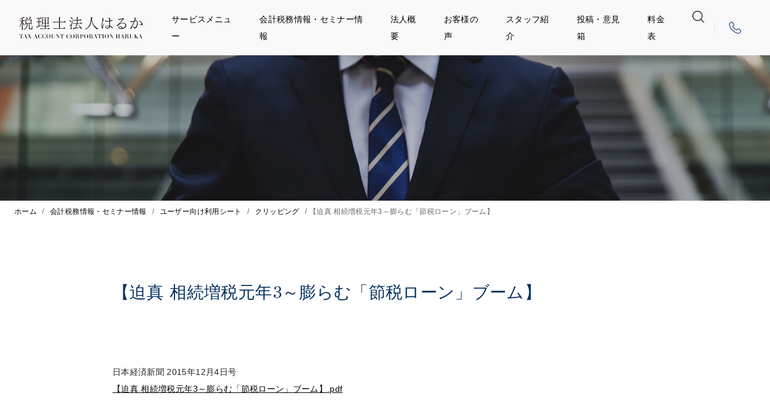

--- FILE ---
content_type: text/html; charset=UTF-8
request_url: https://harukatax.com/tax/user_sheet/clipping/5658.html
body_size: 9512
content:
<!DOCTYPE html PUBLIC "-//W3C//DTD XHTML 1.0 Transitional//EN" "http://www.w3.org/TR/xhtml1/DTD/xhtml1-transitional.dtd">
<html xmlns="http://www.w3.org/1999/xhtml">
<head>
<title>【迫真 相続増税元年3～膨らむ「節税ローン」ブーム】 - 大阪「税理士法人はるか」</title>
<meta name="viewport" content="width=device-width, initial-scale=1">
	<meta name='robots' content='index, follow, max-image-preview:large, max-snippet:-1, max-video-preview:-1' />

	<!-- This site is optimized with the Yoast SEO plugin v26.4 - https://yoast.com/wordpress/plugins/seo/ -->
	<link rel="canonical" href="https://harukatax.com/tax/user_sheet/clipping/5658.html" />
	<meta property="og:locale" content="ja_JP" />
	<meta property="og:type" content="article" />
	<meta property="og:title" content="【迫真 相続増税元年3～膨らむ「節税ローン」ブーム】 - 大阪「税理士法人はるか」" />
	<meta property="og:description" content="日本経済新聞 2015年12月4日号 【迫真 相続増税元年3～膨らむ「節税ローン」ブーム】.pdf" />
	<meta property="og:url" content="https://harukatax.com/tax/user_sheet/clipping/5658.html" />
	<meta property="og:site_name" content="大阪「税理士法人はるか」" />
	<meta property="article:published_time" content="2015-12-04T03:05:44+00:00" />
	<meta property="article:modified_time" content="2015-12-28T03:06:26+00:00" />
	<meta name="author" content="税理士法人はるか" />
	<meta name="twitter:card" content="summary_large_image" />
	<meta name="twitter:label1" content="執筆者" />
	<meta name="twitter:data1" content="税理士法人はるか" />
	<script type="application/ld+json" class="yoast-schema-graph">{"@context":"https://schema.org","@graph":[{"@type":"WebPage","@id":"https://harukatax.com/tax/user_sheet/clipping/5658.html","url":"https://harukatax.com/tax/user_sheet/clipping/5658.html","name":"【迫真 相続増税元年3～膨らむ「節税ローン」ブーム】 - 大阪「税理士法人はるか」","isPartOf":{"@id":"https://harukatax.com/#website"},"datePublished":"2015-12-04T03:05:44+00:00","dateModified":"2015-12-28T03:06:26+00:00","author":{"@id":"https://harukatax.com/#/schema/person/6a944fa2036e547333821e1ae8ca11b3"},"breadcrumb":{"@id":"https://harukatax.com/tax/user_sheet/clipping/5658.html#breadcrumb"},"inLanguage":"ja","potentialAction":[{"@type":"ReadAction","target":["https://harukatax.com/tax/user_sheet/clipping/5658.html"]}]},{"@type":"BreadcrumbList","@id":"https://harukatax.com/tax/user_sheet/clipping/5658.html#breadcrumb","itemListElement":[{"@type":"ListItem","position":1,"name":"ホーム","item":"https://harukatax.com/"},{"@type":"ListItem","position":2,"name":"会計税務情報・セミナー情報","item":"https://harukatax.com/tax"},{"@type":"ListItem","position":3,"name":"ユーザー向け利用シート","item":"https://harukatax.com/tax/user_sheet"},{"@type":"ListItem","position":4,"name":"クリッピング","item":"https://harukatax.com/tax/user_sheet/clipping"},{"@type":"ListItem","position":5,"name":"【迫真 相続増税元年3～膨らむ「節税ローン」ブーム】"}]},{"@type":"WebSite","@id":"https://harukatax.com/#website","url":"https://harukatax.com/","name":"大阪「税理士法人はるか」","description":"大阪で税理士をお探しなら、税理士法人はるか","potentialAction":[{"@type":"SearchAction","target":{"@type":"EntryPoint","urlTemplate":"https://harukatax.com/?s={search_term_string}"},"query-input":{"@type":"PropertyValueSpecification","valueRequired":true,"valueName":"search_term_string"}}],"inLanguage":"ja"},{"@type":"Person","@id":"https://harukatax.com/#/schema/person/6a944fa2036e547333821e1ae8ca11b3","name":"税理士法人はるか","image":{"@type":"ImageObject","inLanguage":"ja","@id":"https://harukatax.com/#/schema/person/image/","url":"https://secure.gravatar.com/avatar/89ffd785d49b47df33d4acad460b4aea2500e4787b51f05eef543fdcfb1051bd?s=96&d=mm&r=g","contentUrl":"https://secure.gravatar.com/avatar/89ffd785d49b47df33d4acad460b4aea2500e4787b51f05eef543fdcfb1051bd?s=96&d=mm&r=g","caption":"税理士法人はるか"}}]}</script>
	<!-- / Yoast SEO plugin. -->


<link rel='dns-prefetch' href='//ajax.googleapis.com' />
<link rel="alternate" title="oEmbed (JSON)" type="application/json+oembed" href="https://harukatax.com/wp-json/oembed/1.0/embed?url=https%3A%2F%2Fharukatax.com%2Ftax%2Fuser_sheet%2Fclipping%2F5658.html" />
<link rel="alternate" title="oEmbed (XML)" type="text/xml+oembed" href="https://harukatax.com/wp-json/oembed/1.0/embed?url=https%3A%2F%2Fharukatax.com%2Ftax%2Fuser_sheet%2Fclipping%2F5658.html&#038;format=xml" />
<style id='wp-img-auto-sizes-contain-inline-css' type='text/css'>
img:is([sizes=auto i],[sizes^="auto," i]){contain-intrinsic-size:3000px 1500px}
/*# sourceURL=wp-img-auto-sizes-contain-inline-css */
</style>
<style id='wp-emoji-styles-inline-css' type='text/css'>

	img.wp-smiley, img.emoji {
		display: inline !important;
		border: none !important;
		box-shadow: none !important;
		height: 1em !important;
		width: 1em !important;
		margin: 0 0.07em !important;
		vertical-align: -0.1em !important;
		background: none !important;
		padding: 0 !important;
	}
/*# sourceURL=wp-emoji-styles-inline-css */
</style>
<style id='wp-block-library-inline-css' type='text/css'>
:root{--wp-block-synced-color:#7a00df;--wp-block-synced-color--rgb:122,0,223;--wp-bound-block-color:var(--wp-block-synced-color);--wp-editor-canvas-background:#ddd;--wp-admin-theme-color:#007cba;--wp-admin-theme-color--rgb:0,124,186;--wp-admin-theme-color-darker-10:#006ba1;--wp-admin-theme-color-darker-10--rgb:0,107,160.5;--wp-admin-theme-color-darker-20:#005a87;--wp-admin-theme-color-darker-20--rgb:0,90,135;--wp-admin-border-width-focus:2px}@media (min-resolution:192dpi){:root{--wp-admin-border-width-focus:1.5px}}.wp-element-button{cursor:pointer}:root .has-very-light-gray-background-color{background-color:#eee}:root .has-very-dark-gray-background-color{background-color:#313131}:root .has-very-light-gray-color{color:#eee}:root .has-very-dark-gray-color{color:#313131}:root .has-vivid-green-cyan-to-vivid-cyan-blue-gradient-background{background:linear-gradient(135deg,#00d084,#0693e3)}:root .has-purple-crush-gradient-background{background:linear-gradient(135deg,#34e2e4,#4721fb 50%,#ab1dfe)}:root .has-hazy-dawn-gradient-background{background:linear-gradient(135deg,#faaca8,#dad0ec)}:root .has-subdued-olive-gradient-background{background:linear-gradient(135deg,#fafae1,#67a671)}:root .has-atomic-cream-gradient-background{background:linear-gradient(135deg,#fdd79a,#004a59)}:root .has-nightshade-gradient-background{background:linear-gradient(135deg,#330968,#31cdcf)}:root .has-midnight-gradient-background{background:linear-gradient(135deg,#020381,#2874fc)}:root{--wp--preset--font-size--normal:16px;--wp--preset--font-size--huge:42px}.has-regular-font-size{font-size:1em}.has-larger-font-size{font-size:2.625em}.has-normal-font-size{font-size:var(--wp--preset--font-size--normal)}.has-huge-font-size{font-size:var(--wp--preset--font-size--huge)}.has-text-align-center{text-align:center}.has-text-align-left{text-align:left}.has-text-align-right{text-align:right}.has-fit-text{white-space:nowrap!important}#end-resizable-editor-section{display:none}.aligncenter{clear:both}.items-justified-left{justify-content:flex-start}.items-justified-center{justify-content:center}.items-justified-right{justify-content:flex-end}.items-justified-space-between{justify-content:space-between}.screen-reader-text{border:0;clip-path:inset(50%);height:1px;margin:-1px;overflow:hidden;padding:0;position:absolute;width:1px;word-wrap:normal!important}.screen-reader-text:focus{background-color:#ddd;clip-path:none;color:#444;display:block;font-size:1em;height:auto;left:5px;line-height:normal;padding:15px 23px 14px;text-decoration:none;top:5px;width:auto;z-index:100000}html :where(.has-border-color){border-style:solid}html :where([style*=border-top-color]){border-top-style:solid}html :where([style*=border-right-color]){border-right-style:solid}html :where([style*=border-bottom-color]){border-bottom-style:solid}html :where([style*=border-left-color]){border-left-style:solid}html :where([style*=border-width]){border-style:solid}html :where([style*=border-top-width]){border-top-style:solid}html :where([style*=border-right-width]){border-right-style:solid}html :where([style*=border-bottom-width]){border-bottom-style:solid}html :where([style*=border-left-width]){border-left-style:solid}html :where(img[class*=wp-image-]){height:auto;max-width:100%}:where(figure){margin:0 0 1em}html :where(.is-position-sticky){--wp-admin--admin-bar--position-offset:var(--wp-admin--admin-bar--height,0px)}@media screen and (max-width:600px){html :where(.is-position-sticky){--wp-admin--admin-bar--position-offset:0px}}

/*# sourceURL=wp-block-library-inline-css */
</style><style id='global-styles-inline-css' type='text/css'>
:root{--wp--preset--aspect-ratio--square: 1;--wp--preset--aspect-ratio--4-3: 4/3;--wp--preset--aspect-ratio--3-4: 3/4;--wp--preset--aspect-ratio--3-2: 3/2;--wp--preset--aspect-ratio--2-3: 2/3;--wp--preset--aspect-ratio--16-9: 16/9;--wp--preset--aspect-ratio--9-16: 9/16;--wp--preset--color--black: #000000;--wp--preset--color--cyan-bluish-gray: #abb8c3;--wp--preset--color--white: #ffffff;--wp--preset--color--pale-pink: #f78da7;--wp--preset--color--vivid-red: #cf2e2e;--wp--preset--color--luminous-vivid-orange: #ff6900;--wp--preset--color--luminous-vivid-amber: #fcb900;--wp--preset--color--light-green-cyan: #7bdcb5;--wp--preset--color--vivid-green-cyan: #00d084;--wp--preset--color--pale-cyan-blue: #8ed1fc;--wp--preset--color--vivid-cyan-blue: #0693e3;--wp--preset--color--vivid-purple: #9b51e0;--wp--preset--gradient--vivid-cyan-blue-to-vivid-purple: linear-gradient(135deg,rgb(6,147,227) 0%,rgb(155,81,224) 100%);--wp--preset--gradient--light-green-cyan-to-vivid-green-cyan: linear-gradient(135deg,rgb(122,220,180) 0%,rgb(0,208,130) 100%);--wp--preset--gradient--luminous-vivid-amber-to-luminous-vivid-orange: linear-gradient(135deg,rgb(252,185,0) 0%,rgb(255,105,0) 100%);--wp--preset--gradient--luminous-vivid-orange-to-vivid-red: linear-gradient(135deg,rgb(255,105,0) 0%,rgb(207,46,46) 100%);--wp--preset--gradient--very-light-gray-to-cyan-bluish-gray: linear-gradient(135deg,rgb(238,238,238) 0%,rgb(169,184,195) 100%);--wp--preset--gradient--cool-to-warm-spectrum: linear-gradient(135deg,rgb(74,234,220) 0%,rgb(151,120,209) 20%,rgb(207,42,186) 40%,rgb(238,44,130) 60%,rgb(251,105,98) 80%,rgb(254,248,76) 100%);--wp--preset--gradient--blush-light-purple: linear-gradient(135deg,rgb(255,206,236) 0%,rgb(152,150,240) 100%);--wp--preset--gradient--blush-bordeaux: linear-gradient(135deg,rgb(254,205,165) 0%,rgb(254,45,45) 50%,rgb(107,0,62) 100%);--wp--preset--gradient--luminous-dusk: linear-gradient(135deg,rgb(255,203,112) 0%,rgb(199,81,192) 50%,rgb(65,88,208) 100%);--wp--preset--gradient--pale-ocean: linear-gradient(135deg,rgb(255,245,203) 0%,rgb(182,227,212) 50%,rgb(51,167,181) 100%);--wp--preset--gradient--electric-grass: linear-gradient(135deg,rgb(202,248,128) 0%,rgb(113,206,126) 100%);--wp--preset--gradient--midnight: linear-gradient(135deg,rgb(2,3,129) 0%,rgb(40,116,252) 100%);--wp--preset--font-size--small: 13px;--wp--preset--font-size--medium: 20px;--wp--preset--font-size--large: 36px;--wp--preset--font-size--x-large: 42px;--wp--preset--spacing--20: 0.44rem;--wp--preset--spacing--30: 0.67rem;--wp--preset--spacing--40: 1rem;--wp--preset--spacing--50: 1.5rem;--wp--preset--spacing--60: 2.25rem;--wp--preset--spacing--70: 3.38rem;--wp--preset--spacing--80: 5.06rem;--wp--preset--shadow--natural: 6px 6px 9px rgba(0, 0, 0, 0.2);--wp--preset--shadow--deep: 12px 12px 50px rgba(0, 0, 0, 0.4);--wp--preset--shadow--sharp: 6px 6px 0px rgba(0, 0, 0, 0.2);--wp--preset--shadow--outlined: 6px 6px 0px -3px rgb(255, 255, 255), 6px 6px rgb(0, 0, 0);--wp--preset--shadow--crisp: 6px 6px 0px rgb(0, 0, 0);}:where(.is-layout-flex){gap: 0.5em;}:where(.is-layout-grid){gap: 0.5em;}body .is-layout-flex{display: flex;}.is-layout-flex{flex-wrap: wrap;align-items: center;}.is-layout-flex > :is(*, div){margin: 0;}body .is-layout-grid{display: grid;}.is-layout-grid > :is(*, div){margin: 0;}:where(.wp-block-columns.is-layout-flex){gap: 2em;}:where(.wp-block-columns.is-layout-grid){gap: 2em;}:where(.wp-block-post-template.is-layout-flex){gap: 1.25em;}:where(.wp-block-post-template.is-layout-grid){gap: 1.25em;}.has-black-color{color: var(--wp--preset--color--black) !important;}.has-cyan-bluish-gray-color{color: var(--wp--preset--color--cyan-bluish-gray) !important;}.has-white-color{color: var(--wp--preset--color--white) !important;}.has-pale-pink-color{color: var(--wp--preset--color--pale-pink) !important;}.has-vivid-red-color{color: var(--wp--preset--color--vivid-red) !important;}.has-luminous-vivid-orange-color{color: var(--wp--preset--color--luminous-vivid-orange) !important;}.has-luminous-vivid-amber-color{color: var(--wp--preset--color--luminous-vivid-amber) !important;}.has-light-green-cyan-color{color: var(--wp--preset--color--light-green-cyan) !important;}.has-vivid-green-cyan-color{color: var(--wp--preset--color--vivid-green-cyan) !important;}.has-pale-cyan-blue-color{color: var(--wp--preset--color--pale-cyan-blue) !important;}.has-vivid-cyan-blue-color{color: var(--wp--preset--color--vivid-cyan-blue) !important;}.has-vivid-purple-color{color: var(--wp--preset--color--vivid-purple) !important;}.has-black-background-color{background-color: var(--wp--preset--color--black) !important;}.has-cyan-bluish-gray-background-color{background-color: var(--wp--preset--color--cyan-bluish-gray) !important;}.has-white-background-color{background-color: var(--wp--preset--color--white) !important;}.has-pale-pink-background-color{background-color: var(--wp--preset--color--pale-pink) !important;}.has-vivid-red-background-color{background-color: var(--wp--preset--color--vivid-red) !important;}.has-luminous-vivid-orange-background-color{background-color: var(--wp--preset--color--luminous-vivid-orange) !important;}.has-luminous-vivid-amber-background-color{background-color: var(--wp--preset--color--luminous-vivid-amber) !important;}.has-light-green-cyan-background-color{background-color: var(--wp--preset--color--light-green-cyan) !important;}.has-vivid-green-cyan-background-color{background-color: var(--wp--preset--color--vivid-green-cyan) !important;}.has-pale-cyan-blue-background-color{background-color: var(--wp--preset--color--pale-cyan-blue) !important;}.has-vivid-cyan-blue-background-color{background-color: var(--wp--preset--color--vivid-cyan-blue) !important;}.has-vivid-purple-background-color{background-color: var(--wp--preset--color--vivid-purple) !important;}.has-black-border-color{border-color: var(--wp--preset--color--black) !important;}.has-cyan-bluish-gray-border-color{border-color: var(--wp--preset--color--cyan-bluish-gray) !important;}.has-white-border-color{border-color: var(--wp--preset--color--white) !important;}.has-pale-pink-border-color{border-color: var(--wp--preset--color--pale-pink) !important;}.has-vivid-red-border-color{border-color: var(--wp--preset--color--vivid-red) !important;}.has-luminous-vivid-orange-border-color{border-color: var(--wp--preset--color--luminous-vivid-orange) !important;}.has-luminous-vivid-amber-border-color{border-color: var(--wp--preset--color--luminous-vivid-amber) !important;}.has-light-green-cyan-border-color{border-color: var(--wp--preset--color--light-green-cyan) !important;}.has-vivid-green-cyan-border-color{border-color: var(--wp--preset--color--vivid-green-cyan) !important;}.has-pale-cyan-blue-border-color{border-color: var(--wp--preset--color--pale-cyan-blue) !important;}.has-vivid-cyan-blue-border-color{border-color: var(--wp--preset--color--vivid-cyan-blue) !important;}.has-vivid-purple-border-color{border-color: var(--wp--preset--color--vivid-purple) !important;}.has-vivid-cyan-blue-to-vivid-purple-gradient-background{background: var(--wp--preset--gradient--vivid-cyan-blue-to-vivid-purple) !important;}.has-light-green-cyan-to-vivid-green-cyan-gradient-background{background: var(--wp--preset--gradient--light-green-cyan-to-vivid-green-cyan) !important;}.has-luminous-vivid-amber-to-luminous-vivid-orange-gradient-background{background: var(--wp--preset--gradient--luminous-vivid-amber-to-luminous-vivid-orange) !important;}.has-luminous-vivid-orange-to-vivid-red-gradient-background{background: var(--wp--preset--gradient--luminous-vivid-orange-to-vivid-red) !important;}.has-very-light-gray-to-cyan-bluish-gray-gradient-background{background: var(--wp--preset--gradient--very-light-gray-to-cyan-bluish-gray) !important;}.has-cool-to-warm-spectrum-gradient-background{background: var(--wp--preset--gradient--cool-to-warm-spectrum) !important;}.has-blush-light-purple-gradient-background{background: var(--wp--preset--gradient--blush-light-purple) !important;}.has-blush-bordeaux-gradient-background{background: var(--wp--preset--gradient--blush-bordeaux) !important;}.has-luminous-dusk-gradient-background{background: var(--wp--preset--gradient--luminous-dusk) !important;}.has-pale-ocean-gradient-background{background: var(--wp--preset--gradient--pale-ocean) !important;}.has-electric-grass-gradient-background{background: var(--wp--preset--gradient--electric-grass) !important;}.has-midnight-gradient-background{background: var(--wp--preset--gradient--midnight) !important;}.has-small-font-size{font-size: var(--wp--preset--font-size--small) !important;}.has-medium-font-size{font-size: var(--wp--preset--font-size--medium) !important;}.has-large-font-size{font-size: var(--wp--preset--font-size--large) !important;}.has-x-large-font-size{font-size: var(--wp--preset--font-size--x-large) !important;}
/*# sourceURL=global-styles-inline-css */
</style>

<style id='classic-theme-styles-inline-css' type='text/css'>
/*! This file is auto-generated */
.wp-block-button__link{color:#fff;background-color:#32373c;border-radius:9999px;box-shadow:none;text-decoration:none;padding:calc(.667em + 2px) calc(1.333em + 2px);font-size:1.125em}.wp-block-file__button{background:#32373c;color:#fff;text-decoration:none}
/*# sourceURL=/wp-includes/css/classic-themes.min.css */
</style>
<link rel='stylesheet' id='webfont-css' href='//fonts.googleapis.com/css?family=GFS+Didot&#038;display=swap&#038;ver=6.9' type='text/css' media='all' />
<link rel='stylesheet' id='style-css' href='https://harukatax.com/wp-content/themes/haruta/css/style.css?ver=4' type='text/css' media='all' />
<link rel='stylesheet' id='scss-css' href='https://harukatax.com/wp-content/themes/haruta/css/scss/bootstrap.custom.css?ver=6.9' type='text/css' media='all' />
<script type="text/javascript" src="//ajax.googleapis.com/ajax/libs/jquery/3.4.1/jquery.min.js?ver=6.9" id="jquery-js"></script>
<script type="text/javascript" src="//cdn.jsdelivr.net/npm/popper.js@1.16.0/dist/umd/popper.min.js?ver=6.9" id="popper-js"></script>
<script type="text/javascript" src="//stackpath.bootstrapcdn.com/bootstrap/4.4.1/js/bootstrap.min.js?ver=6.9" id="bootstrap-js"></script>
<link rel="https://api.w.org/" href="https://harukatax.com/wp-json/" /><link rel="alternate" title="JSON" type="application/json" href="https://harukatax.com/wp-json/wp/v2/posts/5658" />
		<!-- GA Google Analytics @ https://m0n.co/ga -->
		<script>
			(function(i,s,o,g,r,a,m){i['GoogleAnalyticsObject']=r;i[r]=i[r]||function(){
			(i[r].q=i[r].q||[]).push(arguments)},i[r].l=1*new Date();a=s.createElement(o),
			m=s.getElementsByTagName(o)[0];a.async=1;a.src=g;m.parentNode.insertBefore(a,m)
			})(window,document,'script','https://www.google-analytics.com/analytics.js','ga');
			ga('create', 'UA-246756-31', 'auto');
			ga('send', 'pageview');
		</script>

	<style type="text/css">.recentcomments a{display:inline !important;padding:0 !important;margin:0 !important;}</style><!-- All in one Favicon 4.8 --><link rel="shortcut icon" href="https://harukatax.com/wp-content/uploads/2020/04/favicon.ico" />
<style type="text/css" media="all">
/* <![CDATA[ */
@import url("https://harukatax.com/wp-content/plugins/wp-table-reloaded/css/plugin.css?ver=1.9.4");
@import url("https://harukatax.com/wp-content/plugins/wp-table-reloaded/css/datatables.css?ver=1.9.4");
/* ]]> */
</style>
<script type='text/javascript' src='https://harukatax.com/wp-content/plugins/wp-spamshield/js/jscripts.php'></script> 
</head>
  <header>
    <nav class="navbar navbar-expand-xl navbar-light bg-light fixed-top">
      <a class="navbar-brand py-3 px-md-3 my-1" href="/">
        <img style="height:2.25rem;" src="https://harukatax.com/wp-content/themes/haruta/img/logo.png" alt="税理士法人はるか">
      </a>
      <div class="d-xl-none ml-auto">
        <a class="nav-link pl-0 pr-3 py-0 icon-tel" href="tel:0663431002"></a>
      </div>
      <button type="button" class="navbar-toggler mr-md-3" data-toggle="collapse" data-target="#Navber" aria-controls="navbarNavAltMarkup" aria-expanded="false" aria-label="ナビゲーションの切替">
        <span class="navbar-toggler-icon"></span>
        <span class="navbar-toggler-icon"></span>
        <span class="navbar-toggler-icon"></span>
      </button>
      <div class="collapse navbar-collapse" id="Navber">
        <ul class="navbar-nav ml-auto">
          <li class="nav-item">
            <a class="nav-link px-3" href="/service/">サービスメニュー<span class="sr-only"></span></a>
          </li>
          <li class="nav-item">
            <a class="nav-link px-3" href="/tax/">会計税務情報・セミナー情報</a>
          </li>
          <li class="nav-item">
            <a class="nav-link px-3" href="/company/">法人概要</a>
          </li>
          <li class="nav-item">
            <a class="nav-link px-3" href="/voice/">お客様の声</a>
          </li>
          <li class="nav-item">
            <a class="nav-link px-3" href="/staff/">スタッフ紹介</a>
          </li>
          <li class="nav-item">
            <a class="nav-link px-3" href="/blog/">投稿・意見箱</a>
          </li>
          <li class="nav-item">
            <a class="nav-link px-3" href="/pricelist/">料金表</a>
          </li>
          <li class="nav-item">
            <a class="nav-link px-3 icon-search" href="/?s="></a>
          </li>
        </ul>
        <div class="border-left d-none d-xl-flex">
          <a class="nav-link px-4 py-0 icon-tel text-primary YuMincho" href=""><span class="d-xxl-inline-block">06-6343-1002</span></a>
        </div>
      </div>
    </nav>
  </header>  <style>
    .bg-title::before {
      content: "";
      width: 100%;
      height: 250px;
      display: inline-block;
      background-image: url(https://harukatax.com/wp-content/themes/haruta/img/mv-under-pc.jpg);
      background-position: center;
      background-size: cover;
    }
  </style>

<section style="margin-top:84px;">
    <div class="position-relative bg-title" style="height:250px;">
      <div class="position-absolute" style="left:0;right:0;top:0;">
        <h2 class="text-center text-white" style="line-height: 250px;"></h2>
      </div>
    </div>
  </section>
  <section id="single">
    <p id="breadcrumbs"><span><span><a href="https://harukatax.com/">ホーム</a></span> / <span><a href="https://harukatax.com/tax">会計税務情報・セミナー情報</a></span> / <span><a href="https://harukatax.com/tax/user_sheet">ユーザー向け利用シート</a></span> / <span><a href="https://harukatax.com/tax/user_sheet/clipping">クリッピング</a></span> / <span class="breadcrumb_last" aria-current="page">【迫真 相続増税元年3～膨らむ「節税ローン」ブーム】</span></span></p>    <div class="container pt-content" id="single-header">
      <div class="px-2 px-md-3 mb-1-2rem">
        <div class="row">
          <div class="px-2 px-md-3 pb-4-7">
            <h2 class="">【迫真 相続増税元年3～膨らむ「節税ローン」ブーム】</h2>
          </div>
        </div>
      </div>
    <div class="px-2 px-md-3">
          <div class="px-2 px-md-3 pb-4-7" id="single-content">
          	<div class=" mb-7-10">
<p>日本経済新聞 2015年12月4日号<br />
<a href="http://harukatax.com/wp-content/uploads/2015/12/c965a3af3334519abcc715c7ba95f1bc.pdf">【迫真 相続増税元年3～膨らむ「節税ローン」ブーム】.pdf</a></p>
          	<div class="date">
<span>2015年12月4日</span></div>
          	</div>
	            <div class="rounded-pill button position-relative mx-auto">
	              <a href="../" class="py-3 text-white stretched-link">一覧に戻る</a>
	            </div>
          </div>
    </div>
  </section>

  </div>

<!--WPFC_FOOTER_START-->  <footer class="bg-light position-relative">
    <div class="container pt-content">
      <nav class="navbar navbar-expand-lg navbar-light ">
        <a class="navbar-brand p-3 mx-auto" href="#">
          <img style="height:2.1rem;" src="https://harukatax.com/wp-content/themes/haruta/img/logo.png" alt="税理士法人はるか" />
        </a>
        <div class="collapse navbar-collapse" id="Navber">
          <ul class="navbar-nav ml-auto">
            <li class="nav-item">
              <a class="nav-link px-4" href="/service/">サービスメニュー<span class="sr-only">(現位置)</span></a>
            </li>
            <li class="nav-item">
              <a class="nav-link px-4" href="/tax/">会計税務情報・セミナー情報</a>
            </li>
            <li class="nav-item">
              <a class="nav-link px-4" href="/company/">法人概要</a>
            </li>
            <li class="nav-item">
              <a class="nav-link px-4" href="/voice/">お客様の声</a>
            </li>
            <li class="nav-item">
              <a class="nav-link px-4" href="/qa/">質問箱</a>
            </li>
            <li class="nav-item">
              <a class="nav-link px-4" href="/pricelist/">料金表</a>
            </li>
          </ul>
        </div>
      </nav>
      <div class="px-md-3">
        <hr class="mx-3" />
      </div>
      <div class="d-md-flex justify-content-between p-3">
        <div class="d-sm-flex justify-content-center order-2 px-md-2">
          <div class="p-2">
            <div class="text-center" style="width:;height:2.5rem;">
              <a href="https://www.facebook.com/harutacpa/" target="_blank" rel="nofollow noopener"><img class="h-100" src="https://harukatax.com/wp-content/themes/haruta/img/facebook.jpg" alt="facebook" loading="lazy"></a>
            </div>
          </div>
          <div class="p-2">
            <div class="text-center" style="width:;height:2.5rem;">
              <a href="/blog/"><img class="h-100" src="https://harukatax.com/wp-content/themes/haruta/img/contact.jpg" alt="投稿・意見箱" loading="lazy"></a>
            </div>
          </div>
        </div>
        <div class="px-md-3 mt-3 order-1">
          <p class="small text-center">Copyright © TAX ACCOUNT CORPORATION HARUKA.<br class="d-md-none" /> All Rights Reserved.</p>
        </div>
      </div>
      <div class="d-none d-md-block position-absolute pl-3 bg-light" style="bottom:5.5rem;right:2rem;">
        <a href="#"><img src="https://harukatax.com/wp-content/themes/haruta/img/icon/arrow-top.png" style="width:2rem;height:2rem;"></a>
      </div>
    </div>
  </footer>
<script type="speculationrules">
{"prefetch":[{"source":"document","where":{"and":[{"href_matches":"/*"},{"not":{"href_matches":["/wp-*.php","/wp-admin/*","/wp-content/uploads/*","/wp-content/*","/wp-content/plugins/*","/wp-content/themes/haruta/*","/*\\?(.+)"]}},{"not":{"selector_matches":"a[rel~=\"nofollow\"]"}},{"not":{"selector_matches":".no-prefetch, .no-prefetch a"}}]},"eagerness":"conservative"}]}
</script>

<script type='text/javascript'>
/* <![CDATA[ */
r3f5x9JS=escape(document['referrer']);
hf4N='f431bc9aa10fc19901373e721e37d3f7';
hf4V='a2f1f471127303028856db0406fdfcf8';
jQuery(document).ready(function($){var e="#commentform, .comment-respond form, .comment-form, #lostpasswordform, #registerform, #loginform, #login_form, #wpss_contact_form";$(e).submit(function(){$("<input>").attr("type","hidden").attr("name","r3f5x9JS").attr("value",r3f5x9JS).appendTo(e);$("<input>").attr("type","hidden").attr("name",hf4N).attr("value",hf4V).appendTo(e);return true;});$("#comment").attr({minlength:"15",maxlength:"15360"})});
/* ]]> */
</script> 
<script type="text/javascript" src="https://harukatax.com/wp-content/plugins/wp-spamshield/js/jscripts-ftr-min.js" id="wpss-jscripts-ftr-js"></script>
<script id="wp-emoji-settings" type="application/json">
{"baseUrl":"https://s.w.org/images/core/emoji/17.0.2/72x72/","ext":".png","svgUrl":"https://s.w.org/images/core/emoji/17.0.2/svg/","svgExt":".svg","source":{"concatemoji":"https://harukatax.com/wp-includes/js/wp-emoji-release.min.js?ver=6.9"}}
</script>
<script type="module">
/* <![CDATA[ */
/*! This file is auto-generated */
const a=JSON.parse(document.getElementById("wp-emoji-settings").textContent),o=(window._wpemojiSettings=a,"wpEmojiSettingsSupports"),s=["flag","emoji"];function i(e){try{var t={supportTests:e,timestamp:(new Date).valueOf()};sessionStorage.setItem(o,JSON.stringify(t))}catch(e){}}function c(e,t,n){e.clearRect(0,0,e.canvas.width,e.canvas.height),e.fillText(t,0,0);t=new Uint32Array(e.getImageData(0,0,e.canvas.width,e.canvas.height).data);e.clearRect(0,0,e.canvas.width,e.canvas.height),e.fillText(n,0,0);const a=new Uint32Array(e.getImageData(0,0,e.canvas.width,e.canvas.height).data);return t.every((e,t)=>e===a[t])}function p(e,t){e.clearRect(0,0,e.canvas.width,e.canvas.height),e.fillText(t,0,0);var n=e.getImageData(16,16,1,1);for(let e=0;e<n.data.length;e++)if(0!==n.data[e])return!1;return!0}function u(e,t,n,a){switch(t){case"flag":return n(e,"\ud83c\udff3\ufe0f\u200d\u26a7\ufe0f","\ud83c\udff3\ufe0f\u200b\u26a7\ufe0f")?!1:!n(e,"\ud83c\udde8\ud83c\uddf6","\ud83c\udde8\u200b\ud83c\uddf6")&&!n(e,"\ud83c\udff4\udb40\udc67\udb40\udc62\udb40\udc65\udb40\udc6e\udb40\udc67\udb40\udc7f","\ud83c\udff4\u200b\udb40\udc67\u200b\udb40\udc62\u200b\udb40\udc65\u200b\udb40\udc6e\u200b\udb40\udc67\u200b\udb40\udc7f");case"emoji":return!a(e,"\ud83e\u1fac8")}return!1}function f(e,t,n,a){let r;const o=(r="undefined"!=typeof WorkerGlobalScope&&self instanceof WorkerGlobalScope?new OffscreenCanvas(300,150):document.createElement("canvas")).getContext("2d",{willReadFrequently:!0}),s=(o.textBaseline="top",o.font="600 32px Arial",{});return e.forEach(e=>{s[e]=t(o,e,n,a)}),s}function r(e){var t=document.createElement("script");t.src=e,t.defer=!0,document.head.appendChild(t)}a.supports={everything:!0,everythingExceptFlag:!0},new Promise(t=>{let n=function(){try{var e=JSON.parse(sessionStorage.getItem(o));if("object"==typeof e&&"number"==typeof e.timestamp&&(new Date).valueOf()<e.timestamp+604800&&"object"==typeof e.supportTests)return e.supportTests}catch(e){}return null}();if(!n){if("undefined"!=typeof Worker&&"undefined"!=typeof OffscreenCanvas&&"undefined"!=typeof URL&&URL.createObjectURL&&"undefined"!=typeof Blob)try{var e="postMessage("+f.toString()+"("+[JSON.stringify(s),u.toString(),c.toString(),p.toString()].join(",")+"));",a=new Blob([e],{type:"text/javascript"});const r=new Worker(URL.createObjectURL(a),{name:"wpTestEmojiSupports"});return void(r.onmessage=e=>{i(n=e.data),r.terminate(),t(n)})}catch(e){}i(n=f(s,u,c,p))}t(n)}).then(e=>{for(const n in e)a.supports[n]=e[n],a.supports.everything=a.supports.everything&&a.supports[n],"flag"!==n&&(a.supports.everythingExceptFlag=a.supports.everythingExceptFlag&&a.supports[n]);var t;a.supports.everythingExceptFlag=a.supports.everythingExceptFlag&&!a.supports.flag,a.supports.everything||((t=a.source||{}).concatemoji?r(t.concatemoji):t.wpemoji&&t.twemoji&&(r(t.twemoji),r(t.wpemoji)))});
//# sourceURL=https://harukatax.com/wp-includes/js/wp-emoji-loader.min.js
/* ]]> */
</script>
</body>
</html>


--- FILE ---
content_type: text/css
request_url: https://harukatax.com/wp-content/themes/haruta/css/style.css?ver=4
body_size: 2217
content:
@charset "utf-8";
html, body, div, span, object, iframe,
h1, h2, h3, h4, h5, h6, p, blockquote, pre,
abbr, address, cite, code,
del, dfn, em, img, ins, kbd, q, samp,
small, strong, sub, sup, var,
b, i,
dl, dt, dd, ol, ul, li,
fieldset, form, label, legend,
table, caption, tbody, tfoot, thead, tr, th, td,
article, aside, canvas, details, figcaption, figure,
footer, header, hgroup, menu, nav, section, summary,
time, mark, audio, video {
    margin:0;
    padding:0;
    border:0;
    outline:0;
    font-size:100%;
    vertical-align:baseline;
    background:transparent;
}

body {
    line-height:1;
}

article,aside,details,figcaption,figure,
footer,header,hgroup,menu,nav,section {
    display:block;
}

nav ul {
    list-style:none;
}
li {
	list-style-type: none;
}
blockquote, q {
    quotes:none;
}

blockquote:before, blockquote:after,
q:before, q:after {
    content:'';
    content:none;
}
section {
    width: 100%;
}
a {
    margin:0;
    padding:0;
    font-size:100%;
    vertical-align:baseline;
    background:transparent;
}

/* change colours to suit your needs */
ins {
    background-color:#ff9;
    color:#000;
    text-decoration:none;
}

/* change colours to suit your needs */
mark {
    background-color:#ff9;
    color:#000;
    font-style:italic;
    font-weight:bold;
}

del {
    text-decoration: line-through;
}

abbr[title], dfn[title] {
    border-bottom:1px dotted;
    cursor:help;
}

table {
    border-collapse:collapse;
    border-spacing:0;
}

/* change border colour to suit your needs */
hr {
    display:block;
    height:1px;
    border:0;  
    border-top:1px solid #cccccc;
    margin:1em 0;
    padding:0;
}

input, select {
    vertical-align:middle;
}

#header {
  margin: 0 auto;
  max-width: 1440px;
}
#container {
  width: 1440px;
  margin: auto;
}
.container.page h2 {
    margin-bottom: 2em;
}
.container .block {
    margin-bottom: 8em;
}
.container .block h2 {
    margin-bottom: 1em;
}
.container .block h2 span a {
    font-size: .8rem;
    display: inline-block;
    color: #fff;
    background-color: #04305f;
    border-radius: 12px;
    line-height: 1;
    padding: 5px 10px;
    position: relative;
    bottom: 5px;
    margin-left: 5px;
    font-family: -apple-system, BlinkMacSystemFont, "Segoe UI", Roboto, "Helvetica Neue", Arial, "Noto Sans", sans-serif, "Apple Color Emoji", "Segoe UI Emoji", "Segoe UI Symbol", "Noto Color Emoji";
}
.voice-list .block > div {
    display: table;
}
.voice-list .block > div > div {
    display: table-cell;
    vertical-align: top
}
.voice-list .block .img {
    padding-right: 1em;
}
#breadcrumbs {
    font-size: .75rem;
    color: #666;
    margin: auto;
    padding: .5em 1.5em;
}
#breadcrumbs a {
	padding: 0 .5em;
}
@media(min-width: 1300px){
    #breadcrumbs {
        width: 1300px;
    }
}
#single-header,
#single-content {
	max-width: 970px;
	margin: auto;
}
#single-content img {
	max-width: 100%;
	height: auto;
}
#single-content p {
    margin-bottom: 2rem;
}
#single-content a {
    text-decoration: underline;
}
#single-content table {
    margin-top: .5em;
	margin-bottom: 1em;
}
#single-content td,
#single-content th {
	border: 1px solid #CCC;
    padding: 5px;
    text-align: center;
}
#single-content th {
	background-color: #69c;
	color: #fff;
}
#single-content tr:nth-child(2n+1) td {
    background-color: #fcfcfc;
}
#single-content .date {
	margin-top: 5em;
	border-top: 1px solid #ddd;
	padding: .7em 0;
	text-align: right;
}
#single-content .date .author {
	margin-right: 1em;
	display: inline-block;
}

.wp-pagenavi {
    clear: both;
    text-align:center;
}
.wp-pagenavi a,
.wp-pagenavi span {
    color: #999;
    background-color: #FFF;
    border: solid 1px #e0e0d2;
    display: inline-block;
    padding: 8px 15px;
    margin: 0 2px .5em 2px;
    white-space: nowrap;
    -moz-border-radius: 3px;
    -webkit-border-radius: 3px;
    border-radius: 3px;
    -webkit-transition: 0.2s ease-in-out;
    -moz-transition: 0.2s ease-in-out;
    -o-transition: 0.2s ease-in-out;
    transition: 0.2s ease-in-out;
    text-align: center;
    text-decoration:none;
}
.wp-pagenavi a:hover{
    color:#FFF; 
    background-color:#999; 
    border-color:#999;
}
.wp-pagenavi span.current{
    color: #FFF;
    background-color: #04305f;
    border-color: #04305f;
    font-weight: bold;
}
#category h2.info {
    font-size: 1.3rem;
}
#company .block {
	padding: 0 1em;
}
#company .container {
	padding-left: 1em;
	padding-right: 1em;
}
#company th,
#company td {
	padding: 8px;
	border-bottom: 1px solid #ddd;
}
#company .block > ul > li {
	list-style-type: none;
	margin-bottom: 1.5em;
}
#company .block li ul {
	margin-left: 1.5em;
}
#company .block li li {
	margin-left: 1.5em;
}
.gmap {
	position: relative;
	padding-bottom: 50%;
	padding-top: 30px;
	height: 0;
	overflow: hidden;
}
.gmap iframe,
.gmap object,
.gmap embed {
	position: absolute;
	top: 0;
	left: 0;
	width: 100%;
	height: 100%;
}
#searchform {
    background: #eee;
    padding: 1em;
    margin-bottom: 2em;
}
@media(min-width: 768px){
    #searchform input[type="text"] {
        width: 300px;
    }
}
@media(max-width: 768px){
    #searchform input[type="text"] {
        width: 50vw;
    }
}
#staff .staff h2 span {
    font-size: .8rem;
}
#staff .staff .img {
    float: left;
    width: 40%;
}
#staff .staff .fright {
    float: right;
    width: 54%;

}
#staff .staff .img img {
    max-width: 100%;
    height: auto;
}
#staff .staff .fright > div {
    margin-bottom: 2em;
}
#staff .staff .fright h3 {
    font-size: .85rem;
    margin-bottom: .4em;
}
.catch h1 {
    text-shadow: 0 0 5px #000;
}
.catch img {
    filter: drop-shadow(0 0 5px #000);
}

#index-swiper {
    bottom:0;
    right:0;
}
@media(max-width: 768px){
    .catch h1,
    .catch img {
        display: none;
    }
    #index-swiper {
        display: none;
    }
}
#single-content h3 {
    margin-bottom: .7em;
    border-left: 6px solid #069;
    padding-left: 8px;
    font-weight: bold;
}
#single-content h4,
#single-content h5,
#single-content h6 {
    font-size: .9rem;
    margin-bottom: 1rem;
}
#single-content .block {
    margin-bottom: 4em;
    margin-left: 1.5em;
}
#single-content blockquote {
    padding: 1.5em;
    border: 1px solid #ccc;
}
#single-content blockquote p:last-child {
    margin-bottom: 0;
}
picture {
    width: 100%;
}
@media(min-width:1536px){
   picture img {
        width: 100%;
        height: auto;
    }
}

--- FILE ---
content_type: text/css
request_url: https://harukatax.com/wp-content/themes/haruta/css/scss/style.css
body_size: 1945
content:
body {
  font-family: "Hiragino Kaku Gothic Pro", "ヒラギノ角ゴ Pro W3", 'Noto Sans JP', sans-serif;
  letter-spacing: 0.025em;
}

h1,
.YuMincho {
  font-family: "Yu Mincho", "YuMincho", serif;
}

h2, .swiper-pagination-total, .swiper-pagination-current {
  font-family: 'GFS Didot', serif;
  font-weight: bold;
}

.h2 {
  color: black;
}

h3 {
  font-weight: normal !important;
  color: black !important;
}

.h3-company {
  font-size: 1.125rem;
  font-weight: bold;
}

.pb-4-7 {
  padding-bottom: 40px;
}

.mb-1-2rem {
  margin-bottom: 1rem;
}

.mb-7-10 {
  margin-bottom: 70px;
}

.cover {
  object-fit: cover;
}

.contain {
  object-fit: contain;
}

.catch {
  left: 0;
  right: 0;
  top: 60%;
  z-index: 9;
}

.icon-search::before {
  content: "";
  width: 1.25rem;
  height: 1.25rem;
  vertical-align: sub;
  display: inline-block;
  background-image: url("../../img/icon/search.png");
  background-size: contain;
  background-repeat: no-repeat;
}

.icon-tel::before {
  content: "";
  width: 1.25rem;
  height: 1.25rem;
  display: inline-block;
  background-image: url("../../img/icon/tel.png");
  background-size: contain;
  background-repeat: no-repeat;
  margin-right: 0.5rem;
  vertical-align: sub;
}

/* ハンバーガー */

.navbar-light .navbar-toggler {
  border: none;
  padding: 0px;
  width: 20px;
  height: 30px;
  box-sizing: border-box;
  position: relative;
  outline: none;
}

.navbar-light .navbar-toggler-icon {
  background-image: none;
  background-color: #04305f;
  width: 20px;
  height: 1px;
  display: block;
  position: absolute;
  transition: ease .5s;
}

.navbar-light .navbar-toggler-icon:nth-of-type(2) {
  background-image: none;
  background-color: #04305f;
  width: 20px;
  height: 1px;
  display: block;
  position: absolute;
  transition: ease .5s;
}

.navbar-light .navbar-toggler-icon:nth-of-type(3) {
  background-image: none;
  background-color: #04305f;
  width: 20px;
  height: 1px;
  display: block;
  position: absolute;
  transition: ease .5s;
}

.navbar-toggler-icon:nth-of-type(1) {
  top: 7px;
}

.navbar-toggler-icon:nth-of-type(2) {
  top: 14px;
}

.navbar-toggler-icon:nth-of-type(3) {
  top: 21px;
}

.navbar-toggler[aria-expanded="true"] .navbar-toggler-icon:nth-of-type(1) {
  top: 13px;
  transform: rotate(45deg);
}

.navbar-toggler[aria-expanded="true"] .navbar-toggler-icon:nth-of-type(2) {
  opacity: 0;
}

.navbar-toggler[aria-expanded="true"] .navbar-toggler-icon:nth-of-type(3) {
  top: 13px;
  transform: rotate(-45deg);
}

/* swiper */
.pager {
  width: 210px;
  height: 65px;
  z-index: 9;
}

.swiper-button-next,
.swiper-button-prev {
  position: absolute;
  top: 52px;
  width: 27px;
  height: 16px;
  margin-top: -22px;
  z-index: 10;
  cursor: pointer;
  background-size: 27px 44px;
  background-position: center;
  background-repeat: no-repeat;
}

.swiper-button-next {
  right: 26px;
}

.swiper-button-prev {
  left: 26px;
}

.swiper-button-prev,
.swiper-container-rtl .swiper-button-next {
  background-image: url("../../img/icon/arrow-prev.png");
  background-size: contain;
}

.swiper-button-next,
.swiper-container-rtl .swiper-button-prev {
  background-image: url("../../img/icon/arrow-next.png");
  background-size: contain;
}

.swiper-pagination-total,
.swiper-pagination-current {
  padding: 0 0.5rem;
  font-size: 16px;
}

.swiper-pagination-current {
  color: #04305f;
}

.swiper-pagination-total::before,
.swiper-pagination-current::before {
  content: "0";
}

.swiper-pagination {
  top: 22px;
  font-size: 16px;
  font-family: monospace;
  color: #666666;
}

/* カルーセル  */
.carousel-indicators .active {
  width: 10px !important;
  height: 10px !important;
  background-color: #696969 !important;
}

.carousel-indicators li {
  display: inline-block !important;
  width: 10px !important;
  height: 10px !important;
  margin: 1rem !important;
  text-indent: -999px !important;
  cursor: pointer !important;
  background-color: #000 \9 !important;
  background-color: rgba(0, 0, 0, 0) !important;
  border: 1px solid #696969 !important;
  border-radius: 10px !important;
}

.text-h2 {
  text-align: left;
}

.pt-content {
  padding-top: 70px;
}

.h3-line::after {
  content: "";
  width: 2rem;
  height: 0.2rem;
  margin-top: 1.2rem;
  display: inline-block;
  background-color: #04305f;
  vertical-align: sub;
}

.h3-arrow::before {
  content: "";
  width: 0.75rem;
  height: 1.25rem;
  display: inline-block;
  position: absolute;
  right: 0;
  top: 0;
  bottom: 0;
  margin: auto 0;
  background-image: url("../../img/icon/arrow.png");
  background-size: contain;
}

.h3-line-l::after {
  content: "";
  width: 100%;
  height: 0.125rem;
  display: inline-block;
  background-color: black;
  vertical-align: bottom;
}

.h3-line-none::after {
  content: "";
  width: 100%;
  height: 0.125rem;
  display: none;
  vertical-align: bottom;
}

.button {
  width: 200px;
  padding: 1rem;
  background-color: #04305f;
  text-align: center;
}

.button-tab {
  padding: 1rem;
  text-align: center;
  font-size: 12px;
}
.d-xxl-inline-block {
  display: none;
}
.py-content-5{
  padding: 2rem 0;
}

/* sm */
@media (min-width: 576px) {
  .catch {
    top: 37%;
  }

  .text-h2 {
    text-align: center;
  }

  .pt-content {
    padding-top: 100px;
  }

  .button {
    width: 250px;
    padding: 1.5rem;
  }

  .button-tab {
    padding: 1.25rem !important;
    font-size: 14px;
  }
}

/* md */
@media (min-width: 768px) {
  h3 {
    font-size: 1.25rem !important;
  }

  .h3-company {
    font-size: 1.375rem;
  }


  .pb-4-7 {
    padding-bottom: 70px;
  }

  .mb-1-2rem {
    margin-bottom: 2rem;
  }

  .mb-7-10 {
    margin-bottom: 100px;
  }
}

/* lg */
@media (min-width: 992px) {
  .mt-n03 {
    margin-top: -0.3rem;
  }

  /* スライダー */
  .pager {
    width: 360px;
    height: 100px;
  }

  .swiper-button-next,
  .swiper-button-prev {
    top: 70px;
  }

  .swiper-button-next {
    right: 75px;
  }

  .swiper-button-prev {
    left: 75px;
  }

  .swiper-pagination-total,
  .swiper-pagination-current {
    padding: 1.5rem;
  }

  .swiper-pagination {
    top: 40px;
    font-size: 16px;
    font-family: monospace;
    color: #666666;
  }
}

/* xl */
@media (min-width: 1200px) {
  a[href^="tel:"] {
    pointer-events: none;
  }

  .navbar-light .navbar-nav .show>.nav-link,
  .navbar-light .navbar-nav .active>.nav-link,
  .navbar-light .navbar-nav .nav-link.show,
  .navbar-light .navbar-nav .nav-link.active {
    border-bottom: 5px solid #04305f;
    margin-bottom: -2rem;
  }

  .navbar-light .navbar-nav .show>.nav-link,
  .navbar-light .navbar-nav .active>.nav-link,
  .navbar-light .navbar-nav .nav-link.show,
  .navbar-light .navbar-nav .nav-link.active a {
    padding-bottom: 1.75rem;
  }
  .h3-line-none::after {
    display: inline-block;
  }
  .py-content-5{
    padding: 6.25rem 0 3rem 0;
  }
}

@media (min-width: 1300px) {
  .d-xxl-inline-block {
    display: inline-block;
  }
}

*:focus {
  outline: none !important;
}


--- FILE ---
content_type: text/plain
request_url: https://www.google-analytics.com/j/collect?v=1&_v=j102&a=525924945&t=pageview&_s=1&dl=https%3A%2F%2Fharukatax.com%2Ftax%2Fuser_sheet%2Fclipping%2F5658.html&ul=en-us%40posix&dt=%E3%80%90%E8%BF%AB%E7%9C%9F%20%E7%9B%B8%E7%B6%9A%E5%A2%97%E7%A8%8E%E5%85%83%E5%B9%B43%EF%BD%9E%E8%86%A8%E3%82%89%E3%82%80%E3%80%8C%E7%AF%80%E7%A8%8E%E3%83%AD%E3%83%BC%E3%83%B3%E3%80%8D%E3%83%96%E3%83%BC%E3%83%A0%E3%80%91%20-%20%E5%A4%A7%E9%98%AA%E3%80%8C%E7%A8%8E%E7%90%86%E5%A3%AB%E6%B3%95%E4%BA%BA%E3%81%AF%E3%82%8B%E3%81%8B%E3%80%8D&sr=1280x720&vp=1280x720&_u=IEBAAEABAAAAACAAI~&jid=1810850306&gjid=672165305&cid=1242847724.1765684568&tid=UA-246756-31&_gid=2113730918.1765684568&_r=1&_slc=1&z=772057520
body_size: -450
content:
2,cG-XNBGJ1XSSB

--- FILE ---
content_type: application/javascript; charset=UTF-8
request_url: https://harukatax.com/wp-content/plugins/wp-spamshield/js/jscripts.php
body_size: 660
content:
function wpss_set_ckh(n,v,e,p,d,s){var t=new Date;t.setTime(t.getTime());if(e){e=e*1e3}var u=new Date(t.getTime()+e);document.cookie=n+'='+escape(v)+(e?';expires='+u.toGMTString()+';max-age='+e/1e3+';':'')+(p?';path='+p:'')+(d?';domain='+d:'')+(s?';secure':'')}function wpss_init_ckh(){wpss_set_ckh('235c4f04a0923f2fe59e93a40ef0b412','82d25903d0617a9fb2cf945c717371a3','14400','/','harukatax.com','secure');wpss_set_ckh('SJECT2512','CKON2512','3600','/','harukatax.com','secure');}wpss_init_ckh();jQuery(document).ready(function($){var h="form[method='post']";$(h).submit(function(){$('<input>').attr('type','hidden').attr('name','f5745fda323ca6d7f368b5a0b9facf80').attr('value','2ef9ee6bb284f821210c07748933f44b').appendTo(h);return true;})});
// Generated in: 0.000213 seconds
